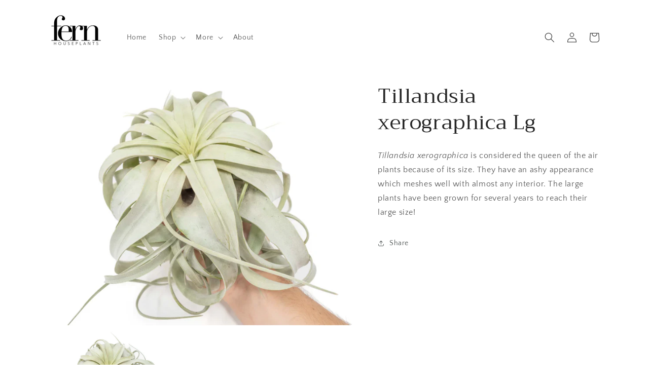

--- FILE ---
content_type: text/javascript; charset=utf-8
request_url: https://fernhouseplants.com/products/tillandsia-xerographica-lg.js
body_size: 485
content:
{"id":9043040862527,"title":"Tillandsia xerographica Lg","handle":"tillandsia-xerographica-lg","description":"\u003cp\u003e\u003cem\u003eTillandsia xerographica\u003c\/em\u003e is considered the queen of the air plants because of its size. They have an ashy appearance which meshes well with almost any interior. The large plants have been grown for several years to reach their large size!\u003c\/p\u003e","published_at":"2024-01-27T15:09:04-07:00","created_at":"2023-12-01T16:48:30-07:00","vendor":"Air Plant Supply Co","type":"Plant","tags":["Air Plants","Plants","Tillandsia"],"price":2699,"price_min":2699,"price_max":2699,"available":true,"price_varies":false,"compare_at_price":null,"compare_at_price_min":0,"compare_at_price_max":0,"compare_at_price_varies":false,"variants":[{"id":47365922521407,"title":"Default Title","option1":"Default Title","option2":null,"option3":null,"sku":"271481836963","requires_shipping":true,"taxable":true,"featured_image":null,"available":true,"name":"Tillandsia xerographica Lg","public_title":null,"options":["Default Title"],"price":2699,"weight":0,"compare_at_price":null,"inventory_management":"shopify","barcode":"271481836963","requires_selling_plan":false,"selling_plan_allocations":[]}],"images":["\/\/cdn.shopify.com\/s\/files\/1\/0844\/0659\/9999\/files\/Screenshot2024-01-27at3.04.05PM.png?v=1706393063","\/\/cdn.shopify.com\/s\/files\/1\/0844\/0659\/9999\/files\/Screenshot2024-01-27at3.03.55PM.png?v=1706393062"],"featured_image":"\/\/cdn.shopify.com\/s\/files\/1\/0844\/0659\/9999\/files\/Screenshot2024-01-27at3.04.05PM.png?v=1706393063","options":[{"name":"Title","position":1,"values":["Default Title"]}],"url":"\/products\/tillandsia-xerographica-lg","media":[{"alt":null,"id":36544774177087,"position":1,"preview_image":{"aspect_ratio":1.284,"height":810,"width":1040,"src":"https:\/\/cdn.shopify.com\/s\/files\/1\/0844\/0659\/9999\/files\/Screenshot2024-01-27at3.04.05PM.png?v=1706393063"},"aspect_ratio":1.284,"height":810,"media_type":"image","src":"https:\/\/cdn.shopify.com\/s\/files\/1\/0844\/0659\/9999\/files\/Screenshot2024-01-27at3.04.05PM.png?v=1706393063","width":1040},{"alt":null,"id":36544774209855,"position":2,"preview_image":{"aspect_ratio":1.476,"height":840,"width":1240,"src":"https:\/\/cdn.shopify.com\/s\/files\/1\/0844\/0659\/9999\/files\/Screenshot2024-01-27at3.03.55PM.png?v=1706393062"},"aspect_ratio":1.476,"height":840,"media_type":"image","src":"https:\/\/cdn.shopify.com\/s\/files\/1\/0844\/0659\/9999\/files\/Screenshot2024-01-27at3.03.55PM.png?v=1706393062","width":1240}],"requires_selling_plan":false,"selling_plan_groups":[]}